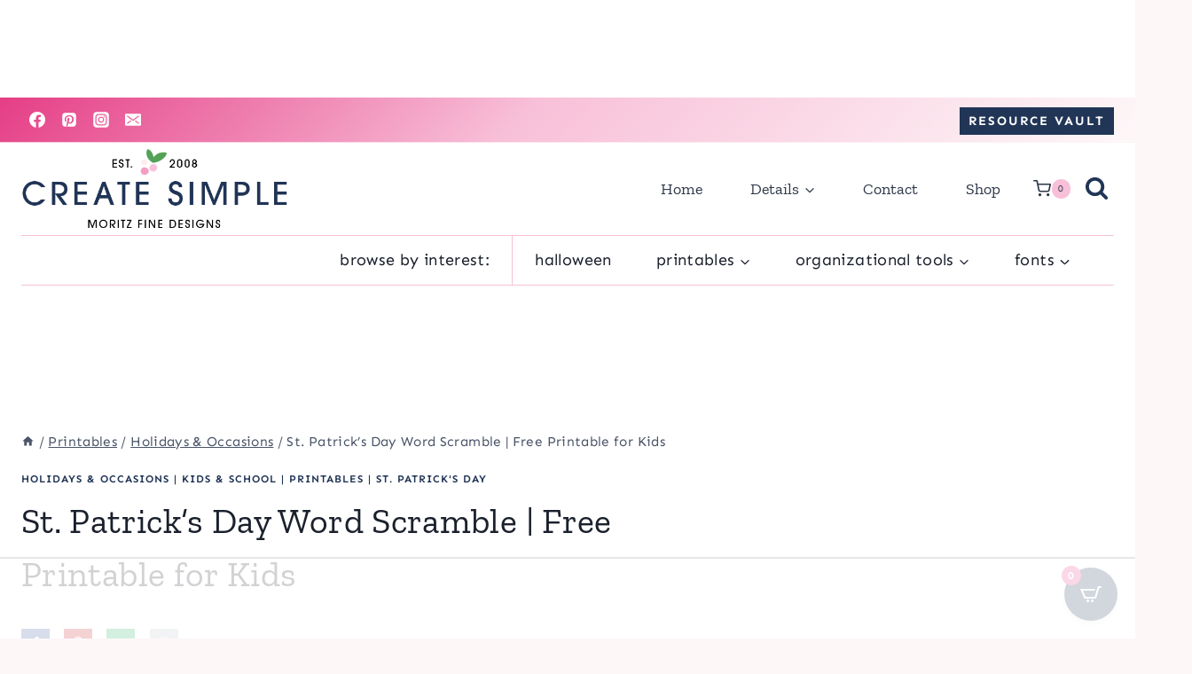

--- FILE ---
content_type: text/html
request_url: https://api.intentiq.com/profiles_engine/ProfilesEngineServlet?at=39&mi=10&dpi=936734067&pt=17&dpn=1&iiqidtype=2&iiqpcid=6595cbf2-5452-4991-b006-27582b8a8cbc&iiqpciddate=1769035000569&pcid=47f54735-9b3c-43f7-8cae-827b22380e01&idtype=3&gdpr=0&japs=false&jaesc=0&jafc=0&jaensc=0&jsver=0.33&testGroup=A&source=pbjs&ABTestingConfigurationSource=group&abtg=A&vrref=https%3A%2F%2Fwww.moritzfinedesigns.com
body_size: 53
content:
{"abPercentage":97,"adt":1,"ct":2,"isOptedOut":false,"data":{"eids":[]},"dbsaved":"false","ls":true,"cttl":86400000,"abTestUuid":"g_7305efd6-0d80-4b01-aa9d-f080bce0ba8d","tc":9,"sid":1032395521}

--- FILE ---
content_type: text/html; charset=utf-8
request_url: https://www.google.com/recaptcha/api2/aframe
body_size: 266
content:
<!DOCTYPE HTML><html><head><meta http-equiv="content-type" content="text/html; charset=UTF-8"></head><body><script nonce="C7t7ub5mFLIZQhuEcatvqA">/** Anti-fraud and anti-abuse applications only. See google.com/recaptcha */ try{var clients={'sodar':'https://pagead2.googlesyndication.com/pagead/sodar?'};window.addEventListener("message",function(a){try{if(a.source===window.parent){var b=JSON.parse(a.data);var c=clients[b['id']];if(c){var d=document.createElement('img');d.src=c+b['params']+'&rc='+(localStorage.getItem("rc::a")?sessionStorage.getItem("rc::b"):"");window.document.body.appendChild(d);sessionStorage.setItem("rc::e",parseInt(sessionStorage.getItem("rc::e")||0)+1);localStorage.setItem("rc::h",'1769035012162');}}}catch(b){}});window.parent.postMessage("_grecaptcha_ready", "*");}catch(b){}</script></body></html>

--- FILE ---
content_type: text/css
request_url: https://ads.adthrive.com/sites/542c1569303a0e781e777192/ads.min.css
body_size: 774
content:
.adthrive-device-desktop .adthrive-recipe { float:right }
.adthrive-device-tablet .adthrive-recipe { float:right }

.adthrive-footer {
z-index:999999 !important;
}

.adthrive-ad {
clear: both;
}

#AdThrive_Recipe_1_desktop { margin-left: 10px;}
#AdThrive_Recipe_1_tablet { margin-left: 10px;}
#AdThrive_Recipe_1_phone {margin-bottom: 10px;}

/* confirm click footer ad fix test */
body.adthrive-device-phone .adthrive-footer.adthrive-sticky {
padding-top:0px;
overflow:visible !important;
border-top:0px !important;
}
body.adthrive-device-phone .adthrive-sticky.adthrive-footer>.adthrive-close {
top:-25px !important;
right:0px !important;
border-radius: 0px !important;
line-height: 24px !important;
font-size: 24px !important;
}

body.woocommerce-checkout .adthrive-comscore.adthrive-footer-message {
display: none;
}

.adthrive-device-phone .adthrive-footer {
padding-bottom: 10px;
}

--- FILE ---
content_type: text/plain; charset=UTF-8
request_url: https://at.teads.tv/fpc?analytics_tag_id=PUB_17002&tfpvi=&gdpr_consent=&gdpr_status=22&gdpr_reason=220&ccpa_consent=&sv=prebid-v1
body_size: 52
content:
NTk3ZDM4ZDQtZjY5My00OTJiLThmODktOTBjZjVmN2Q3OWI4IzEw

--- FILE ---
content_type: text/plain
request_url: https://rtb.openx.net/openrtbb/prebidjs
body_size: -85
content:
{"id":"9e93fe42-503f-4074-876b-f849a86c30f0","nbr":0}

--- FILE ---
content_type: text/plain; charset=utf-8
request_url: https://ads.adthrive.com/http-api/cv2
body_size: 5527
content:
{"om":["044e18af-ff58-42cd-aa5c-d8401617847a","07oav7ek","080face9-5bcb-4473-ae9d-32a41bf1910a","08qi6o59","0be5e44b-8c9c-47f5-8dcd-c618904fc812","0d8c554d-d7b0-4bb7-93ed-d7e691ddbf12","0iyi1awv","0ka5pd9v","0o3ed5fh","0p298ycs8g7","0p5m22mv","0p7rptpw","0pycs8g7","0s298m4lr19","1","1011_302_56233468","1011_302_56233474","1011_302_56233486","1011_302_56652030","1011_302_56982278","1011_302_56982418","1011_302_57035150","101779_7764-1036209","101779_7764-1036210","1028_8728253","10310289136970_462615833","10339421-5836009-0","10868755","11142692","11509227","1185:1610326628","1185:1610326728","11896988","12010080","12010084","12010088","12168663","12219631","12219633","124843_9","124844_22","124848_7","124853_7","1374w81n","14ykosoj","1610326628","1610326728","17_24696319","17_24766970","17_24767241","17_24767251","1986:381846714","1IWwPyLfI28","1zx7wzcw","202430_200_EAAYACog7t9UKc5iyzOXBU.xMcbVRrAuHeIU5IyS9qdlP9IeJGUyBMfW1N0_","202430_200_EAAYACogfp82etiOdza92P7KkqCzDPazG1s0NmTQfyLljZ.q7ScyBDr2wK8_","206_492063","206_501349","206_547869","2132:45327624","2132:45327625","2132:45327684","2132:45868996","2132:45877324","2132:46091204","2249:567996566","2249:581439030","2249:600523146","2249:650628575","2249:664731943","2249:683817811","2249:703330140","2307:0pycs8g7","2307:1zuc5d3f","2307:28u7c6ez","2307:2gev4xcy","2307:3kp5kuh1","2307:4gebl586","2307:4l7yzzlo","2307:72szjlj3","2307:794di3me","2307:7cmeqmw8","2307:7fl72cxu","2307:7fmk89yf","2307:8orkh93v","2307:98xzy0ek","2307:a1t6xdb7","2307:a566o9hb","2307:a7w365s6","2307:c1hsjx06","2307:cmpalw5s","2307:cv0h9mrv","2307:dpjydwun","2307:duxvs448","2307:eud1td0t","2307:fpbj0p83","2307:fphs0z2t","2307:fqeh4hao","2307:g49ju19u","2307:gn3plkq1","2307:hn3eanl8","2307:i2aglcoy","2307:mne39gsk","2307:pefxr7k2","2307:phlvi7up","2307:pnprkxyb","2307:qfy64iwb","2307:qlw2vktr","2307:s2ahu2ae","2307:u7p1kjgp","2307:ubjltf5y","2307:v31rs2oq","2307:xbw1u79v","2307:xc88kxs9","2307:xgjdt26g","2307:zd631qlo","2307:zfexqyi5","2409_25495_176_CR52092920","2409_25495_176_CR52092922","2409_25495_176_CR52092956","2409_25495_176_CR52092957","2409_25495_176_CR52092958","2409_25495_176_CR52150651","2409_25495_176_CR52178316","2409_25495_176_CR52188001","25_53v6aquw","25_8b5u826e","25_ot4dib6q","25_pz8lwofu","25_ti0s3bz3","25_yi6qlg3p","262594","2636_1101777_7764-1036199","2636_1101777_7764-1036208","2636_1101777_7764-1036209","2636_1101777_7764-1036212","2662_200562_8172720","2662_200562_8172724","2676:85802262","2676:85987471","2676:86087987","2715_9888_262592","2715_9888_262594","2715_9888_440665","282569027","28u7c6ez","29414696","29414711","2974:8168520","29_605367473","2_206_554442","2_206_554472","2_206_554480","2f656d08-c868-4d64-b92d-b24e73052984","2gglwanz","2mokbgft","308_125203_16","308_125204_12","32j56hnc","33145655","33419345","33419362","33604463","34182009","3490:CR52212687","3490:CR52212688","3490:CR52223711","3490:CR52223725","3490:CR52230541","34m0tfo8","3646_185414_T26335189","3658_136236_hn3eanl8","3658_15078_fqeh4hao","3658_15180_lvx7l0us","3658_15784_cgx63l2w","3658_21647_a1t6xdb7","3658_229286_t8b9twm5","381513943572","38339436","38662013","39350186","39364467","3LMBEkP-wis","3e5dfd04-2aad-4b89-bcf0-7cae9cfb8544","3f8e5cc0-c19e-45e3-a106-4048a1c1a03c","3p0mnojb","3v2n6fcp","409_192565","409_216416","409_223599","409_225987","409_225988","409_227223","409_227226","409_228373","43919984","43919985","43a7ptxe","43jaxpr7","440665","44629254","458901553568","46038615","46038652","4642109_46_12168663","46_12168663","481703827","485027845327","48700649","488692","49123013","4941618","4947806","4972640","4aa1aafc-75d1-4df7-aa89-26867e2c405f","4etfwvf1","4fk9nxse","4gebl586","4xmfefkw","4zai8e8t","50479792","5126500501","51372397","51372410","51372434","51699649","522710","53786587","53v6aquw","5510:c7ybzxrr","5510:cymho2zs","5510:kecbwzbd","5510:mznp7ktv","5510:pefxr7k2","5510:qlw2vktr","5510:quk7w53j","5510:uk9x4xmh","5510:wfxqcwx7","55116643","55167461","5563_66529_OAIP.d03f9785127812e0d8d7c2ef72e44c47","55726194","557_409_216366","557_409_216396","557_409_228055","557_409_228105","558_93_0ka5pd9v","558_93_77gj3an4","558_93_m2n177jy","56071098","56341213","56632486","56635951","576777115309199355","58147757","582mxy0f","58768252","59664236","59665059","59818357","59856354","59873230","5989_1799740_703675811","5989_1799740_703680594","5a5vgxhj","5nukj5da","5s8wi8hf","5sfc9ja1","60168597","605367461","605367469","60f5a06w","61310248631_704416801","61682408","618576351","618876699","618980679","61900466","619089559","61916211","61932920","61932925","61932957","62019681","62020288","6226505239","6226508011","6226522431","6250_66552_1049525456","627225143","627227759","627290883","627309156","627309159","62764941","628015148","628086965","628153053","628222860","628223277","628360579","628360582","628444433","628444439","628456310","628456379","628622163","628622172","628622241","628622244","628622247","628622250","628683371","628687043","628687157","628687460","628687463","628803013","628841673","629007394","629009180","629167998","629168001","629168010","629168565","629171196","629171202","62978299","62982626","630137823","630928655","63100589","636401453420","6365_61796_742174851279","6365_61796_784844652399","6365_61796_784880263591","6365_61796_784880274628","6365_61796_784880275657","6365_61796_787899938824","6365_61796_792723155641","636910768489","63barbg1","651637459","654291315","6547_67916_3kmUh6pwvJntuhLwTf9D","6547_67916_6I2I23wIVUDxqAWXYjwo","6547_67916_DTNXhFXu13520pvWREts","6547_67916_Kk6RcbKvKSZYrP0pTH38","6547_67916_omqh0QvcR6DuWeMjp8nV","6547_67916_zyl6h5VtIV0Sa2kuMaY4","659216891404","663293761","668017635","668547445","67d3a532-6ae5-4434-8a26-307e6d24dada","67swazxr","680575923","680_99480_698474013","683821359302","687541004","68a34afd-d98e-4bdf-af83-d00f5b945f4f","690_99485_1610326728","693862256","697189989","697876994","698486411","6a5012f4-d5b1-4344-add4-9d5a8dbde851","6b8inw6p","6bu8dp95","6efc2ca4-7104-4c7e-8f5a-95572be4c53d","6f209eff-8fe9-4d84-b47c-df37a7a087ea","6hye09n0","6l5qanx0","6mj57yc0","6mwqcsi8","701082828","703176941","705115233","705115442","705115523","705116521","705571398","705611673","705643597","725307849769","72a81755-0381-45a2-abe1-326ce5c3680f","7354_138543_85807320","74243_74_18364062","74243_74_18364087","74243_74_18364134","75799a40-5c7f-4aa4-a60f-f8955e4520d1","77298gj3an4","7732580","7764-1036204","7764-1036207","7764-1036208","7764-1036210","77o0iydu","78827816","789207856994","79482214","79482219","794di3me","7969_149355_42072323","7969_149355_42602443","7969_149355_45142083","7969_149355_45633614","7969_149355_45877324","7a0tg1yi","7f298mk89yf","7fl72cxu","7fmk89yf","7xb3th35","8152859","8152879","8193078","821i184r","82286845","82_7764-1036203","82_7764-1036204","82_7764-1036207","82_7764-1036209","86509229","8b5u826e","8gyxi0mz","8orkh93v","8u2upl8r","9057/0328842c8f1d017570ede5c97267f40d","9057/1ed2e1a3f7522e9d5b4d247b57ab0c7c","9057/211d1f0fa71d1a58cabee51f2180e38f","9057/231dc6cdaab2d0112d8c69cdcbfdf9e9","9057/9ced2f4f99ea397df0e0f394c2806693","9057/b232bee09e318349723e6bde72381ba0","9057/d86f9333f7daec6c814b23d1142f7222","90_12219592","90_12491687","90_12850754","97_8193073","98xzy0ek","9krcxphu","9nex8xyd","9t6gmxuz","9vj21krg","9wmwe528","Dt9tkFgPbK0","HFN_IsGowZU","a1t6xdb7","a4nw4c6t","a7w365s6","ah4nv6ui","ajnkkyp6","ascierwp","b4c30475-1b9a-467d-93ff-bd2fbdffca33","b5h6ex3r","bd5xg6f6","bmvwlypm","bn278v80","bnpe74hh","bpwmigtk","bu0fzuks","bw5y4xkp","bwwbm3ch","c1298hsjx06","c1hsjx06","c25uv8cd","c34acae9-a00c-4f41-a930-7a39c70e2130","c3jn1bgj","c7ybzxrr","cbsyo811","ce5ab2b5-e33c-4fa6-a674-ffd6caa585e5","ce7bo7ga","cgx63l2w","cmpalw5s","cqant14y","cr-1oplzoysu9vd","cr-1oplzoysuatj","cr-6ovjht2euatj","cr-6ovjht2eubwe","cr-97pzzgzrubqk","cr-aaqt0j2subwj","cr-aav22g1pubwj","cr-aavwye0pubwj","cr-aawz3f3qubwj","cr-e7uu0e0qx9v","cr-ej81irimuatj","cr-flbd4mx4u9vd","cr-flbd4mx4ubxe","cr-kz4ol95lubwe","cv0h9mrv","cymho2zs","d5jdnwtq","d7ojx13x","d918ae70-b2d9-418b-9b96-d6cb0f0129a7","db0e1094-0c22-41ad-b156-f140a8cf2419","dc9iz3n6","de66hk0y","dft15s69","dg2WmFvzosE","dpjydwun","dtm79nhf","duxvs448","dwghal43","e2c76his","e9cb9fae-5297-472b-bd13-d316d8bd7ede","eb9vjo1r","ed298kk1gna","edkk1gna","eud1td0t","f2d90eb4-d19e-4a68-8eca-fee1b842ff85","f6e582c4-4d74-46ad-85ba-b1555dc4e336","fb8b5564-fa3c-445d-ac38-d853002df1cb","fdjuanhs","fgrpby3o","fjp0ceax","fk23o2nm","fpbj0p83","fphs0z2t","fq298eh4hao","fqeh4hao","fqycrjom","g2ozgyf2","ge4000vb","gix2ylp1","gn3plkq1","gnm8sidp","gpx7xks2","h0cw921b","hPuTdMDQS5M","hdfbap3h","hf9ak5dg","hffavbt7","hk984ucz","hqz7anxg","hueqprai","hxxrc6st","i2aglcoy","i90isgt0","i9b8es34","iaqttatc","ib90d3k7","ij0o9c81","ikek48r0","iu5svso2","j39smngx","j728o85b","jci9uj40","jd035jgw","jnn8cnz2","jr169syq","k0csqwfi","k6mxdk4o","kecbwzbd","kk5768bd","klqiditz","kns32sql","ksrdc5dk","kz8629zd","l04ojb5z","lmi8pfvy","lryy2wkw","lu0m1szw","mev7qd3f","mmr74uc4","mne39gsk","mnzinbrt","mznp7ktv","n3egwnq7","np9yfx64","o54qvth1","oaa25uh7","ofoon6ir","op9gtamy","ouycdkmq","ow298pdp17p","owpdp17p","oxs5exf6","oz31jrd0","p3lqbugu","pe0gcg4w","phlvi7up","piwneqqj","plth4l1a","pm9dmfkk","pnprkxyb","ppn03peq","prcz3msg","prq4f8da","pzgd3hum","q0nt8p8d","q9I-eRux9vU","qen3mj4l","qfy64iwb","qhj5cnew","qlw2vktr","rknnwvfz","rrlikvt1","rue4ecys","s2ahu2ae","s96pzpsy","s9kmbxbp","sfz2f81x","st298jmll2q","t2dlmwva","t5alo5fu","t5kb9pme","t79r9pdb","t8b9twm5","t8qogbhp","ta3n09df","tfbg3n3b","ti0s3bz3","u3i8n6ef","u7p1kjgp","ub298jltf5y","ubjltf5y","uf7vbcrs","uhebin5g","ujl9wsn7","uq8t4ki4","usle8ijx","uxt19cdi","v31rs2oq","vbivoyo6","vew4by92","vfvpfnp8","vggd907z","vk8u5qr9","vkqnyng8","vu7blwxt","vu8587rh","w82ynfkl","wfxqcwx7","wn2a3vit","wt0wmo2s","wu5qr81l","wzzwxxwa","x0lc61jh","x9fpymrp","xdaezn6y","xe7etvhg","xjq9sbpc","xm7xmowz","xz9ajlkq","y51tr986","yass8yy7","yi6qlg3p","ylz2n35t","z4ptnka9","zaiy3lqy","zd298631qlo","zd631qlo","zep75yl2","zfexqyi5","zpm9ltrh","zw6jpag6","zwzjgvpw","zxaju0ay","7979132","7979135"],"pmp":[],"adomains":["123notices.com","1md.org","about.bugmd.com","acelauncher.com","adameve.com","akusoli.com","allyspin.com","askanexpertonline.com","atomapplications.com","bassbet.com","betsson.gr","biz-zone.co","bizreach.jp","bubbleroom.se","bugmd.com","buydrcleanspray.com","byrna.com","capitaloneshopping.com","clarifion.com","combatironapparel.com","controlcase.com","convertwithwave.com","cotosen.com","countingmypennies.com","cratedb.com","croisieurope.be","cs.money","dallasnews.com","definition.org","derila-ergo.com","dhgate.com","dhs.gov","displate.com","easyprint.app","easyrecipefinder.co","fabpop.net","familynow.club","fla-keys.com","folkaly.com","g123.jp","gameswaka.com","getbugmd.com","getconsumerchoice.com","getcubbie.com","gowavebrowser.co","gowdr.com","gransino.com","grosvenorcasinos.com","guard.io","hero-wars.com","holts.com","instantbuzz.net","itsmanual.com","jackpotcitycasino.com","justanswer.com","justanswer.es","la-date.com","lightinthebox.com","liverrenew.com","local.com","lovehoney.com","lulutox.com","lymphsystemsupport.com","manualsdirectory.org","meccabingo.com","medimops.de","mensdrivingforce.com","millioner.com","miniretornaveis.com","mobiplus.me","myiq.com","national-lottery.co.uk","naturalhealthreports.net","nbliver360.com","nikke-global.com","nordicspirit.co.uk","nuubu.com","onlinemanualspdf.co","original-play.com","outliermodel.com","paperela.com","paradisestays.site","parasiterelief.com","peta.org","photoshelter.com","plannedparenthood.org","playvod-za.com","printeasilyapp.com","printwithwave.com","profitor.com","quicklearnx.com","quickrecipehub.com","rakuten-sec.co.jp","rangeusa.com","refinancegold.com","robocat.com","royalcaribbean.com","saba.com.mx","shift.com","simple.life","spinbara.com","systeme.io","taboola.com","tackenberg.de","temu.com","tenfactorialrocks.com","theoceanac.com","topaipick.com","totaladblock.com","usconcealedcarry.com","vagisil.com","vegashero.com","vegogarden.com","veryfast.io","viewmanuals.com","viewrecipe.net","votervoice.net","vuse.com","wavebrowser.co","wavebrowserpro.com","weareplannedparenthood.org","xiaflex.com","yourchamilia.com"]}